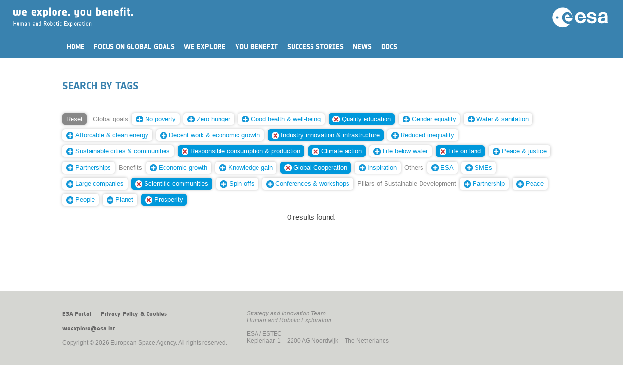

--- FILE ---
content_type: text/html; charset=UTF-8
request_url: https://youbenefit.spaceflight.esa.int/search-by-tags/?t=MTU0LDU0LDQ3LDE2Miw0Miw0MSwxNDcsMTUy
body_size: 15725
content:

<!DOCTYPE html>
<!--

	(c) European Space Agency. All rights reserved.

	Strategic Planning and Outreach Office
	Directorate of Human Spaceflight and Robotic Exploration

	Project Manager:	Iacopo Baroncini
	Date:			April 2016
	
-->
<html lang="en">


<head>
	<title>We explore. You benefit.</title>
	<meta charset="utf-8">
	<meta http-equiv="X-UA-Compatible" content="IE=edge">
	<meta name="viewport" content="width=device-width, initial-scale=1, user-scalable=no">
	<meta name="description" content="">
	<meta name="author" content="">
	<script type="text/javascript" src="/wp-content/themes/EsaHreStandard/js/jquery-3.6.0.js"></script>
	<script type="text/javascript" src="/wp-content/themes/EsaHreStandard/js/jquery-ui-1.8.2.custom.min.js"></script>
        <link rel="shortcut icon" href="/wp-content/themes/EsaHreStandard/images/favicon.png?i=1" type="image/png"/>
        <link rel="apple-touch-icon" sizes="180x180" href="/wp-content/themes/EsaHreStandard/images/favicon180.png?i=1"/>
        <link rel="icon" type="image/png" sizes="32x32" href="/wp-content/themes/EsaHreStandard/images/favicon32.png?i=1"/>
        <link rel="shortcut icon" type="image/png" sizes="16x16" href="/wp-content/themes/EsaHreStandard/images/favicon16.png?i=1"/>
	<link rel="stylesheet" type="text/css" href="/wp-content/themes/EsaHreStandard/style.css"/>
		<script type="text/javascript">
		function manageMenu() {
			var ref;
			var menuOff = document.getElementById("_ddmenu").style.display == "none"; 
			document.getElementById('_contentwp').style.display = (menuOff) ? "none" : "block";
			document.getElementById('_ddmenu').style.display = (menuOff) ? "block" : "none";
		}
		function searchOpen() {
			var txt = document.getElementById('keywords').value.trim();
			if (txt == "") return;
			//window.location = "/?s=" + btoa(txt);
			window.location = "/?s=" + encodeURIComponent(txt);
		}
		function process(e) {
		    var code = (e.keyCode ? e.keyCode : e.which);
		    if (code == 13) searchOpen();
		}
		function initPage() {}
		function scrollBegin() {
			var h = ($( window ).height() * 0.85) + 'px';
			$('html, body').animate({ scrollTop: h }, 'fast');
		}
	</script>
	</head>

<body onload="javascript:initPage();">
	<div id="_warning">
		<div style="color:#990000;text-align:center;margin-top:30pt;font-family:'NotesESAbold';font-size:10pt;">Best viewed in portrait orientation...</div>
	</div>
	<div id="_whole" style="width:100%;">
	<div id="_ddmenu"  class="onlyScreen" style="display: none;">
	<div id="_ddmenutop"></div>	<img class="_menubtn" src="/wp-content/themes/EsaHreStandard/images/menuclose.png" onclick="javascript:manageMenu();"/>
	</div>
	<div class="onlyScreen " id="_hdr2ph2">
		<img class="_menubtn" src="/wp-content/themes/EsaHreStandard/images/menu.png" onclick="javascript:manageMenu();"/><img id="_hdrtit2" src="/wp-content/themes/EsaHreStandard/images/weyb.png"/>
		<img class="_hdrlogo2 _desktop" src="/wp-content/themes/EsaHreStandard/images/esalogo.svg"/>
		<img class="_hdrlogo2 _mobile" src="/wp-content/themes/EsaHreStandard/images/esalogo2.svg"/>
	</div>
	<div id="_hdrprn" class="onlyPrint">
		<div style="text-align:right;"><img id="_hdrlogoprn" src="/wp-content/themes/EsaHreStandard/images/esalogoprn.jpg"/></div>
		<div style="text-align:left;"><img id="_hdrtitleprn" src="/wp-content/themes/EsaHreStandard/images/weybprn.jpg"/></div>
	</div>
	<div id="_contentwp">
	<center>
	<div id="_hdrgap"></div>
	<div id="_content">
		<div id="_menu" class=""><center><div id="_menu2"><table border="0" cellspacing="0" cellpadding="0"><tr><td onclick="javascript:window.location='/';" class=" _mi"><div>Home</div></td><td onclick="javascript:window.location='/global-goals/';" class=" _mi"><div>Focus on Global Goals</div></td><td onclick="javascript:window.location='/we-explore/';" class=" _mi"><div>We Explore</div></td><td onclick="javascript:window.location='/you-benefit/';" class=" _mi"><div>You Benefit</div></td><td onclick="javascript:window.location='/success-stories/';" class=" _mi"><div>Success Stories</div></td><td onclick="javascript:window.location='/news/';" class=" _mi"><div>News</div></td><td onclick="javascript:window.location='/documents/';" class=" _mi"><div>Docs</div></td></tr></table></div></center></div>
		


	<div id="primary" class="content-area _box">
		<main id="main" class="site-main" role="main">

		<link rel="stylesheet" type="text/css" href="/wp-content/themes/EsaHreStandard/style.css"/>
<style type="text/css">
	h2, h3 {
		margin-top:25pt;
		margin-bottom:15pt;
	}
	#_postimg {
		width:100%;
		height:35vh;
		min-height:400px;
		overflow: hidden;
	}
	#_postimgprn {
		width:100%;
		margin-bottom:20pt;
		height:250pt;
		overflow:hidden;
	}
	#_postimgcap {
		font-size:80%;
		color:#999;
		text-align:left;
		margin:5pt 0pt 25pt 0pt;
		font-style:italic;
	}

	#_postimgprn img {
		display:block;
		width:100%;
		margin:-10% 0;
	}
	._postdate {
		font-size:80%;
		text-align:left;
		//margin-top:0vh;
		margin-bottom:20pt;
	}
	._posttype {
		font-family:'NotesESAbold';
		color:#aaaaaa;
		font-size:110%;
		margin:10pt 0pt 0pt 0pt;
	}
	._infobox {
		float:left;
		width:300px;
	}
	._infobox ._imgbox {
		height:170px;
	}
	@media screen {
		onlyScreen {}
		onlyPrint {display:none;}
	}
	@media print {
		onlyScreen {display:none;}
		onlyPrint {}
	}
	@media screen and (max-width : 750px) and (orientation: portrait) {
		#_postimg {
			height:150px;
			min-height:150px;
		}
	}
</style>
<article id="post-613" class="post-613 page type-page status-publish hentry">
		<header class="entry-header">
		<h1 class="entry-title">Search by tags</h1><div id="_postimgcap"></div>	</header><!-- .entry-header -->
	<div class="entry-content">
		                <div class="onlyScreen">
                    <div class="_box" style="padding:0;">
                        <div class="_taggroup"><a href="/search-by-tags/"><span class="_tag _tagreset">Reset</span></a> <span class=" _tag _tagcat">Global&nbsp;goals</span> <a href="/search-by-tags/?t=MTU0LDU0LDQ3LDE2Miw0Miw0MSwxNDcsMTUyLDE0OA=="><span class="_tag"><img decoding="async" class="_tagnew" src="/wp-content/themes/EsaHreStandard/images/add.svg"/>No&nbsp;poverty</span></a> <a href="/search-by-tags/?t=MTU0LDU0LDQ3LDE2Miw0Miw0MSwxNDcsMTUyLDE0NA=="><span class="_tag"><img decoding="async" class="_tagnew" src="/wp-content/themes/EsaHreStandard/images/add.svg"/>Zero&nbsp;hunger</span></a> <a href="/search-by-tags/?t=MTU0LDU0LDQ3LDE2Miw0Miw0MSwxNDcsMTUyLDQw"><span class="_tag"><img decoding="async" class="_tagnew" src="/wp-content/themes/EsaHreStandard/images/add.svg"/>Good&nbsp;health&nbsp;&amp;&nbsp;well-being</span></a> <a href="/search-by-tags/?t=MTU0LDU0LDQ3LDE2Miw0MiwxNDcsMTUy"><span class="_tag _tagsel"><img decoding="async" class="_tagdelete" src="/wp-content/themes/EsaHreStandard/images/remove.svg"/>Quality&nbsp;education</span></a> <a href="/search-by-tags/?t=MTU0LDU0LDQ3LDE2Miw0Miw0MSwxNDcsMTUyLDE0NQ=="><span class="_tag"><img decoding="async" class="_tagnew" src="/wp-content/themes/EsaHreStandard/images/add.svg"/>Gender&nbsp;equality</span></a> <a href="/search-by-tags/?t=MTU0LDU0LDQ3LDE2Miw0Miw0MSwxNDcsMTUyLDExMw=="><span class="_tag"><img decoding="async" class="_tagnew" src="/wp-content/themes/EsaHreStandard/images/add.svg"/>Water&nbsp;&amp;&nbsp;sanitation</span></a> <a href="/search-by-tags/?t=MTU0LDU0LDQ3LDE2Miw0Miw0MSwxNDcsMTUyLDE0OQ=="><span class="_tag"><img decoding="async" class="_tagnew" src="/wp-content/themes/EsaHreStandard/images/add.svg"/>Affordable&nbsp;&amp;&nbsp;clean&nbsp;energy</span></a> <a href="/search-by-tags/?t=MTU0LDU0LDQ3LDE2Miw0Miw0MSwxNDcsMTUyLDE1MA=="><span class="_tag"><img decoding="async" class="_tagnew" src="/wp-content/themes/EsaHreStandard/images/add.svg"/>Decent&nbsp;work&nbsp;&amp;&nbsp;economic&nbsp;growth</span></a> <a href="/search-by-tags/?t=MTU0LDU0LDQ3LDE2Miw0MSwxNDcsMTUy"><span class="_tag _tagsel"><img decoding="async" class="_tagdelete" src="/wp-content/themes/EsaHreStandard/images/remove.svg"/>Industry&nbsp;innovation&nbsp;&amp;&nbsp;infrastructure</span></a> <a href="/search-by-tags/?t=MTU0LDU0LDQ3LDE2Miw0Miw0MSwxNDcsMTUyLDE1MQ=="><span class="_tag"><img decoding="async" class="_tagnew" src="/wp-content/themes/EsaHreStandard/images/add.svg"/>Reduced&nbsp;inequality</span></a> <a href="/search-by-tags/?t=MTU0LDU0LDQ3LDE2Miw0Miw0MSwxNDcsMTUyLDE0Mw=="><span class="_tag"><img decoding="async" class="_tagnew" src="/wp-content/themes/EsaHreStandard/images/add.svg"/>Sustainable&nbsp;cities&nbsp;&amp;&nbsp;communities</span></a> <a href="/search-by-tags/?t=MTU0LDU0LDQ3LDE2Miw0Miw0MSwxNDc="><span class="_tag _tagsel"><img decoding="async" class="_tagdelete" src="/wp-content/themes/EsaHreStandard/images/remove.svg"/>Responsible&nbsp;consumption&nbsp;&amp;&nbsp;production</span></a> <a href="/search-by-tags/?t=MTU0LDU0LDQ3LDE2Miw0Miw0MSwxNTI="><span class="_tag _tagsel"><img decoding="async" class="_tagdelete" src="/wp-content/themes/EsaHreStandard/images/remove.svg"/>Climate&nbsp;action</span></a> <a href="/search-by-tags/?t=MTU0LDU0LDQ3LDE2Miw0Miw0MSwxNDcsMTUyLDE1Mw=="><span class="_tag"><img decoding="async" class="_tagnew" src="/wp-content/themes/EsaHreStandard/images/add.svg"/>Life&nbsp;below&nbsp;water</span></a> <a href="/search-by-tags/?t=NTQsNDcsMTYyLDQyLDQxLDE0NywxNTI="><span class="_tag _tagsel"><img decoding="async" class="_tagdelete" src="/wp-content/themes/EsaHreStandard/images/remove.svg"/>Life&nbsp;on&nbsp;land</span></a> <a href="/search-by-tags/?t=MTU0LDU0LDQ3LDE2Miw0Miw0MSwxNDcsMTUyLDE0Ng=="><span class="_tag"><img decoding="async" class="_tagnew" src="/wp-content/themes/EsaHreStandard/images/add.svg"/>Peace&nbsp;&amp;&nbsp;justice</span></a> <a href="/search-by-tags/?t=MTU0LDU0LDQ3LDE2Miw0Miw0MSwxNDcsMTUyLDQz"><span class="_tag"><img decoding="async" class="_tagnew" src="/wp-content/themes/EsaHreStandard/images/add.svg"/>Partnerships</span></a> <span class=" _tag _tagcat">Benefits</span> <a href="/search-by-tags/?t=MTU0LDU0LDQ3LDE2Miw0Miw0MSwxNDcsMTUyLDQ2"><span class="_tag"><img decoding="async" class="_tagnew" src="/wp-content/themes/EsaHreStandard/images/add.svg"/>Economic&nbsp;growth</span></a> <a href="/search-by-tags/?t=MTU0LDU0LDQ3LDE2Miw0Miw0MSwxNDcsMTUyLDQ1"><span class="_tag"><img decoding="async" class="_tagnew" src="/wp-content/themes/EsaHreStandard/images/add.svg"/>Knowledge&nbsp;gain</span></a> <a href="/search-by-tags/?t=MTU0LDU0LDE2Miw0Miw0MSwxNDcsMTUy"><span class="_tag _tagsel"><img decoding="async" class="_tagdelete" src="/wp-content/themes/EsaHreStandard/images/remove.svg"/>Global&nbsp;Cooperation</span></a> <a href="/search-by-tags/?t=MTU0LDU0LDQ3LDE2Miw0Miw0MSwxNDcsMTUyLDQ4"><span class="_tag"><img decoding="async" class="_tagnew" src="/wp-content/themes/EsaHreStandard/images/add.svg"/>Inspiration</span></a> <span class=" _tag _tagcat">Others</span> <a href="/search-by-tags/?t=MTU0LDU0LDQ3LDE2Miw0Miw0MSwxNDcsMTUyLDUw"><span class="_tag"><img decoding="async" class="_tagnew" src="/wp-content/themes/EsaHreStandard/images/add.svg"/>ESA</span></a> <a href="/search-by-tags/?t=MTU0LDU0LDQ3LDE2Miw0Miw0MSwxNDcsMTUyLDUz"><span class="_tag"><img decoding="async" class="_tagnew" src="/wp-content/themes/EsaHreStandard/images/add.svg"/>SMEs</span></a> <a href="/search-by-tags/?t=MTU0LDU0LDQ3LDE2Miw0Miw0MSwxNDcsMTUyLDU1"><span class="_tag"><img decoding="async" class="_tagnew" src="/wp-content/themes/EsaHreStandard/images/add.svg"/>Large&nbsp;companies</span></a> <a href="/search-by-tags/?t=MTU0LDQ3LDE2Miw0Miw0MSwxNDcsMTUy"><span class="_tag _tagsel"><img decoding="async" class="_tagdelete" src="/wp-content/themes/EsaHreStandard/images/remove.svg"/>Scientific&nbsp;communities</span></a> <a href="/search-by-tags/?t=MTU0LDU0LDQ3LDE2Miw0Miw0MSwxNDcsMTUyLDUx"><span class="_tag"><img decoding="async" class="_tagnew" src="/wp-content/themes/EsaHreStandard/images/add.svg"/>Spin-offs</span></a> <a href="/search-by-tags/?t=MTU0LDU0LDQ3LDE2Miw0Miw0MSwxNDcsMTUyLDUy"><span class="_tag"><img decoding="async" class="_tagnew" src="/wp-content/themes/EsaHreStandard/images/add.svg"/>Conferences&nbsp;&amp;&nbsp;workshops</span></a> <span class=" _tag _tagcat">Pillars&nbsp;of&nbsp;Sustainable&nbsp;Development</span> <a href="/search-by-tags/?t=MTU0LDU0LDQ3LDE2Miw0Miw0MSwxNDcsMTUyLDE2NA=="><span class="_tag"><img decoding="async" class="_tagnew" src="/wp-content/themes/EsaHreStandard/images/add.svg"/>Partnership</span></a> <a href="/search-by-tags/?t=MTU0LDU0LDQ3LDE2Miw0Miw0MSwxNDcsMTUyLDE2NQ=="><span class="_tag"><img decoding="async" class="_tagnew" src="/wp-content/themes/EsaHreStandard/images/add.svg"/>Peace</span></a> <a href="/search-by-tags/?t=MTU0LDU0LDQ3LDE2Miw0Miw0MSwxNDcsMTUyLDE2MQ=="><span class="_tag"><img decoding="async" class="_tagnew" src="/wp-content/themes/EsaHreStandard/images/add.svg"/>People</span></a> <a href="/search-by-tags/?t=MTU0LDU0LDQ3LDE2Miw0Miw0MSwxNDcsMTUyLDE2Mw=="><span class="_tag"><img decoding="async" class="_tagnew" src="/wp-content/themes/EsaHreStandard/images/add.svg"/>Planet</span></a> <a href="/search-by-tags/?t=MTU0LDU0LDQ3LDQyLDQxLDE0NywxNTI="><span class="_tag _tagsel"><img decoding="async" class="_tagdelete" src="/wp-content/themes/EsaHreStandard/images/remove.svg"/>Prosperity</span></a> </div>
                        <div style="clear:both;height:0;"></div>
                    </div>
                    <div style="clear:both;">&nbsp;</div>
<div style="text-align:center;">0 results found.</div><div>&nbsp;</div>
	</div><!-- .entry-content -->
	</article><!-- #post-## -->

		</main><!-- .site-main -->
	</div><!-- .content-area -->

	</div>
	<div id="_footer" class="onlyScreen">
		<center>
		<div class="_box _ft" style="padding-top:30pt;">
			<div style="float:left;padding-right:30pt;padding-bottom:10pt;">
				<div id="_footerlinks"><span onclick="javascript:window.location='http://www.esa.int';">ESA Portal</span><span onclick="javascript:window.location='/privacy-policy-cookies';">Privacy Policy &amp; Cookies</span></div>
				<div>&nbsp;</div>
				<div><span onclick="javascript:window.location='mailto:weexplore@esa.int';">weexplore@esa.int</span></div>
				<div>&nbsp;</div>
				<div style="white-space:nowrap;">Copyright &copy; 2026 European Space Agency. All rights reserved.</div>
			</div>
			<div style="float:left;padding-bottom:10pt;">
				<div><i>Strategy and Innovation Team</i></div>
				<div><i>Human and Robotic Exploration</i></div>
				<div>&nbsp;</div>
				<div>ESA / ESTEC</div>
				<div>Keplerlaan 1 &ndash; 2200 AG Noordwijk &ndash; The Netherlands</div>
			</div>
			<div style="clear:both;height:0;"></div>
		</div>
		<div class="_box _ftmob" style="padding-top:30pt;">
			<div id="_footerlinks"><span onclick="javascript:window.location='http://www.esa.int';">ESA Portal</span><span onclick="javascript:window.location='/privacy-policy-cookies';">Privacy Policy &amp; Cookies</span></div>
			<div>&nbsp;</div>
			<div>&nbsp;</div>
			<div><i>Strategy and Innovation Team</i></div>
			<div><i>Human and Robotic Exploration</i></div>
			<div>&nbsp;</div>
			<div>ESA / ESTEC</div>
			<div>Keplerlaan 1 &ndash; 2200 AG Noordwijk<br/>The Netherlands</div>
			<div>&nbsp;</div>
			<div><span onclick="javascript:window.location='mailto:weexplore@esa.int';">weexplore@esa.int</span></div>
			<div>&nbsp;</div>
			<div style="white-space:nowrap;">&copy; 2026 European Space Agency.</div>
		</div>
		</center>
	</div>
	<div id="_footerprn" class="onlyPrint">
		<div>&nbsp;</div>
		<div>&nbsp;</div>
		<div style="text-align:center;width:100%;padding-top:10pt;font-size:75%;">Copyright &copy; 2026 European Space Agency. All rights reserved.</div>
	</div>
	</center>
	</div>
	
	</div>
</body>
</html>